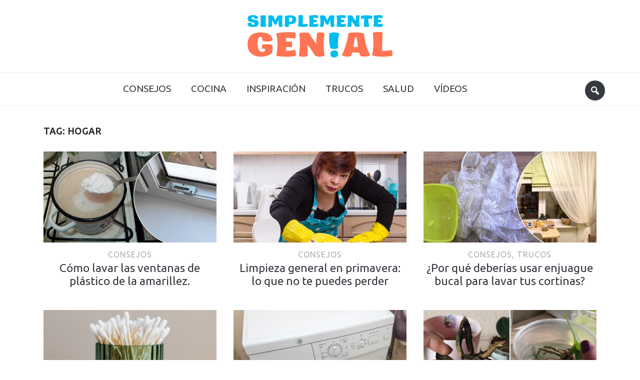

--- FILE ---
content_type: application/javascript
request_url: https://simplementegenial.cc/wp-content/themes/foodica/js/build/superfish.min.js?ver=1.0.3
body_size: 1235
content:
!function(n){"use strict";var e,s,r,t,o,i,a,h,l,p,f,u,c,d,v=(r="sf-breadcrumb",t="sf-js-enabled",o="sf-with-ul",i="sf-arrows",(s=/iPhone|iPad|iPod/i.test(navigator.userAgent))&&n(window).load(function(){n("body").children().on("click",n.noop)}),a=s,h="behavior"in(e=document.documentElement.style)&&"fill"in e&&/iemobile/i.test(navigator.userAgent),l=function(e){var s=n(this),o=s.siblings(e.data.popUpSelector);0<o.length&&o.is(":hidden")&&(s.one("click.superfish",!1),"MSPointerDown"===e.type?s.trigger("focus"):n.proxy(p,s.parent("li"))())},p=function(){var e=n(this),s=d(e);clearTimeout(s.sfTimer),e.siblings().superfish("hide").end().superfish("show")},f=function(){var e=n(this),s=d(e);a?n.proxy(u,e,s)():(clearTimeout(s.sfTimer),s.sfTimer=setTimeout(n.proxy(u,e,s),s.delay))},u=function(e){e.retainPath=-1<n.inArray(this[0],e.$path),this.superfish("hide"),this.parents("."+e.hoverClass).length||(e.onIdle.call(c(this)),e.$path.length&&n.proxy(p,e.$path)())},c=function(e){return e.closest("."+t)},d=function(e){return c(e).data("sf-options")},{hide:function(e){if(this.length){var s=d(this);if(!s)return this;var o=!0===s.retainPath?s.$path:"",t=this.find("li."+s.hoverClass).add(this).not(o).removeClass(s.hoverClass).children(s.popUpSelector),i=s.speedOut;e&&(t.show(),i=0),s.retainPath=!1,s.onBeforeHide.call(t),t.stop(!0,!0).animate(s.animationOut,i,function(){var e=n(this);s.onHide.call(e)})}return this},show:function(){var e=d(this);if(!e)return this;var s=this.addClass(e.hoverClass).children(e.popUpSelector);return e.onBeforeShow.call(s),s.stop(!0,!0).animate(e.animation,e.speed,function(){e.onShow.call(s)}),this},destroy:function(){return this.each(function(){var e,s=n(this),o=s.data("sf-options");return!!o&&(e=s.find(o.popUpSelector).parent("li"),clearTimeout(o.sfTimer),m(s,o),y(e),C(s),s.off(".superfish").off(".hoverIntent"),e.children(o.popUpSelector).attr("style",function(e,s){return s.replace(/display[^;]+;?/g,"")}),o.$path.removeClass(o.hoverClass+" "+r).addClass(o.pathClass),s.find("."+o.hoverClass).removeClass(o.hoverClass),o.onDestroy.call(s),void s.removeData("sf-options"))})},init:function(i){return this.each(function(){var e=n(this);if(e.data("sf-options"))return!1;var s,o=n.extend({},n.fn.superfish.defaults,i),t=e.find(o.popUpSelector).parent("li");o.$path=(s=o,e.find("li."+s.pathClass).slice(0,s.pathLevels).addClass(s.hoverClass+" "+r).filter(function(){return n(this).children(s.popUpSelector).hide().show().length}).removeClass(s.pathClass)),e.data("sf-options",o),m(e,o),y(t),C(e),function(e,s){var o="li:has("+s.popUpSelector+")";n.fn.hoverIntent&&!s.disableHI?e.hoverIntent(p,f,o):e.on("mouseenter.superfish",o,p).on("mouseleave.superfish",o,f);var t="MSPointerDown.superfish";a||(t+=" touchend.superfish"),h&&(t+=" mousedown.superfish"),e.on("focusin.superfish","li",p).on("focusout.superfish","li",f).on(t,"a",s,l)}(e,o),t.not("."+r).superfish("hide",!0),o.onInit.call(this)})}});function m(e,s){var o=t;s.cssArrows&&(o+=" "+i),e.toggleClass(o)}function y(e){e.children("a").toggleClass(o)}function C(e){var s="pan-y"===(s=e.css("ms-touch-action"))?"auto":"pan-y";e.css("ms-touch-action",s)}n.fn.superfish=function(e){return v[e]?v[e].apply(this,Array.prototype.slice.call(arguments,1)):"object"!=typeof e&&e?n.error("Method "+e+" does not exist on jQuery.fn.superfish"):v.init.apply(this,arguments)},n.fn.superfish.defaults={popUpSelector:"ul,.sf-mega",hoverClass:"sfHover",pathClass:"overrideThisToUse",pathLevels:1,delay:800,animation:{opacity:"show"},animationOut:{opacity:"hide"},speed:"normal",speedOut:"fast",cssArrows:!0,disableHI:!1,onInit:n.noop,onBeforeShow:n.noop,onShow:n.noop,onBeforeHide:n.noop,onHide:n.noop,onIdle:n.noop,onDestroy:n.noop},n.fn.extend({hideSuperfishUl:v.hide,showSuperfishUl:v.show})}(jQuery);